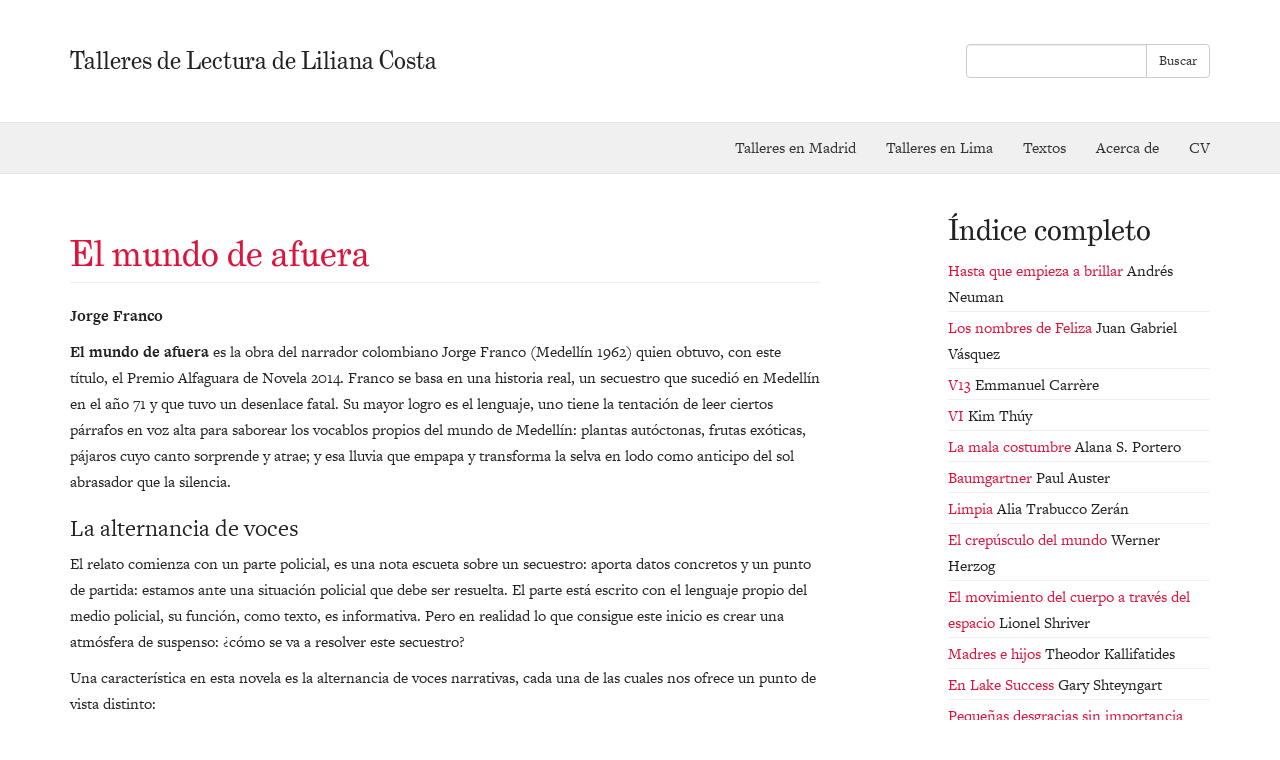

--- FILE ---
content_type: text/html; charset=UTF-8
request_url: https://lilianacosta.com/el-mundo-de-afuera/
body_size: 20684
content:
<!doctype html>
<html class="wf-loading" lang="es">
<head>
  <title>El mundo de afuera &#8211; </title>
  <meta charset="UTF-8">
  <meta http-equiv="X-UA-Compatible" content="IE=edge,chrome=1">
  <meta name="viewport" content="width=device-width, initial-scale=1.0, maximum-scale=1.0, user-scalable=no">
  <link rel="profile" href="http://gmpg.org/xfn/11">
  <link rel="pingback" href="https://lilianacosta.com/xmlrpc.php">
  <script src="https://use.typekit.net/mlr1grq.js"></script>
  <meta name='robots' content='max-image-preview:large' />
	<style>img:is([sizes="auto" i], [sizes^="auto," i]) { contain-intrinsic-size: 3000px 1500px }</style>
	<link rel='dns-prefetch' href='//maxcdn.bootstrapcdn.com' />
<link rel="alternate" type="application/rss+xml" title="Talleres de Lectura de Liliana Costa &raquo; Comentario El mundo de afuera del feed" href="https://lilianacosta.com/el-mundo-de-afuera/feed/" />
		<!-- This site uses the Google Analytics by MonsterInsights plugin v9.11.1 - Using Analytics tracking - https://www.monsterinsights.com/ -->
							<script src="//www.googletagmanager.com/gtag/js?id=G-BYP00Z26C8"  data-cfasync="false" data-wpfc-render="false" type="text/javascript" async></script>
			<script data-cfasync="false" data-wpfc-render="false" type="text/javascript">
				var mi_version = '9.11.1';
				var mi_track_user = true;
				var mi_no_track_reason = '';
								var MonsterInsightsDefaultLocations = {"page_location":"https:\/\/lilianacosta.com\/el-mundo-de-afuera\/"};
								if ( typeof MonsterInsightsPrivacyGuardFilter === 'function' ) {
					var MonsterInsightsLocations = (typeof MonsterInsightsExcludeQuery === 'object') ? MonsterInsightsPrivacyGuardFilter( MonsterInsightsExcludeQuery ) : MonsterInsightsPrivacyGuardFilter( MonsterInsightsDefaultLocations );
				} else {
					var MonsterInsightsLocations = (typeof MonsterInsightsExcludeQuery === 'object') ? MonsterInsightsExcludeQuery : MonsterInsightsDefaultLocations;
				}

								var disableStrs = [
										'ga-disable-G-BYP00Z26C8',
									];

				/* Function to detect opted out users */
				function __gtagTrackerIsOptedOut() {
					for (var index = 0; index < disableStrs.length; index++) {
						if (document.cookie.indexOf(disableStrs[index] + '=true') > -1) {
							return true;
						}
					}

					return false;
				}

				/* Disable tracking if the opt-out cookie exists. */
				if (__gtagTrackerIsOptedOut()) {
					for (var index = 0; index < disableStrs.length; index++) {
						window[disableStrs[index]] = true;
					}
				}

				/* Opt-out function */
				function __gtagTrackerOptout() {
					for (var index = 0; index < disableStrs.length; index++) {
						document.cookie = disableStrs[index] + '=true; expires=Thu, 31 Dec 2099 23:59:59 UTC; path=/';
						window[disableStrs[index]] = true;
					}
				}

				if ('undefined' === typeof gaOptout) {
					function gaOptout() {
						__gtagTrackerOptout();
					}
				}
								window.dataLayer = window.dataLayer || [];

				window.MonsterInsightsDualTracker = {
					helpers: {},
					trackers: {},
				};
				if (mi_track_user) {
					function __gtagDataLayer() {
						dataLayer.push(arguments);
					}

					function __gtagTracker(type, name, parameters) {
						if (!parameters) {
							parameters = {};
						}

						if (parameters.send_to) {
							__gtagDataLayer.apply(null, arguments);
							return;
						}

						if (type === 'event') {
														parameters.send_to = monsterinsights_frontend.v4_id;
							var hookName = name;
							if (typeof parameters['event_category'] !== 'undefined') {
								hookName = parameters['event_category'] + ':' + name;
							}

							if (typeof MonsterInsightsDualTracker.trackers[hookName] !== 'undefined') {
								MonsterInsightsDualTracker.trackers[hookName](parameters);
							} else {
								__gtagDataLayer('event', name, parameters);
							}
							
						} else {
							__gtagDataLayer.apply(null, arguments);
						}
					}

					__gtagTracker('js', new Date());
					__gtagTracker('set', {
						'developer_id.dZGIzZG': true,
											});
					if ( MonsterInsightsLocations.page_location ) {
						__gtagTracker('set', MonsterInsightsLocations);
					}
										__gtagTracker('config', 'G-BYP00Z26C8', {"forceSSL":"true"} );
										window.gtag = __gtagTracker;										(function () {
						/* https://developers.google.com/analytics/devguides/collection/analyticsjs/ */
						/* ga and __gaTracker compatibility shim. */
						var noopfn = function () {
							return null;
						};
						var newtracker = function () {
							return new Tracker();
						};
						var Tracker = function () {
							return null;
						};
						var p = Tracker.prototype;
						p.get = noopfn;
						p.set = noopfn;
						p.send = function () {
							var args = Array.prototype.slice.call(arguments);
							args.unshift('send');
							__gaTracker.apply(null, args);
						};
						var __gaTracker = function () {
							var len = arguments.length;
							if (len === 0) {
								return;
							}
							var f = arguments[len - 1];
							if (typeof f !== 'object' || f === null || typeof f.hitCallback !== 'function') {
								if ('send' === arguments[0]) {
									var hitConverted, hitObject = false, action;
									if ('event' === arguments[1]) {
										if ('undefined' !== typeof arguments[3]) {
											hitObject = {
												'eventAction': arguments[3],
												'eventCategory': arguments[2],
												'eventLabel': arguments[4],
												'value': arguments[5] ? arguments[5] : 1,
											}
										}
									}
									if ('pageview' === arguments[1]) {
										if ('undefined' !== typeof arguments[2]) {
											hitObject = {
												'eventAction': 'page_view',
												'page_path': arguments[2],
											}
										}
									}
									if (typeof arguments[2] === 'object') {
										hitObject = arguments[2];
									}
									if (typeof arguments[5] === 'object') {
										Object.assign(hitObject, arguments[5]);
									}
									if ('undefined' !== typeof arguments[1].hitType) {
										hitObject = arguments[1];
										if ('pageview' === hitObject.hitType) {
											hitObject.eventAction = 'page_view';
										}
									}
									if (hitObject) {
										action = 'timing' === arguments[1].hitType ? 'timing_complete' : hitObject.eventAction;
										hitConverted = mapArgs(hitObject);
										__gtagTracker('event', action, hitConverted);
									}
								}
								return;
							}

							function mapArgs(args) {
								var arg, hit = {};
								var gaMap = {
									'eventCategory': 'event_category',
									'eventAction': 'event_action',
									'eventLabel': 'event_label',
									'eventValue': 'event_value',
									'nonInteraction': 'non_interaction',
									'timingCategory': 'event_category',
									'timingVar': 'name',
									'timingValue': 'value',
									'timingLabel': 'event_label',
									'page': 'page_path',
									'location': 'page_location',
									'title': 'page_title',
									'referrer' : 'page_referrer',
								};
								for (arg in args) {
																		if (!(!args.hasOwnProperty(arg) || !gaMap.hasOwnProperty(arg))) {
										hit[gaMap[arg]] = args[arg];
									} else {
										hit[arg] = args[arg];
									}
								}
								return hit;
							}

							try {
								f.hitCallback();
							} catch (ex) {
							}
						};
						__gaTracker.create = newtracker;
						__gaTracker.getByName = newtracker;
						__gaTracker.getAll = function () {
							return [];
						};
						__gaTracker.remove = noopfn;
						__gaTracker.loaded = true;
						window['__gaTracker'] = __gaTracker;
					})();
									} else {
										console.log("");
					(function () {
						function __gtagTracker() {
							return null;
						}

						window['__gtagTracker'] = __gtagTracker;
						window['gtag'] = __gtagTracker;
					})();
									}
			</script>
							<!-- / Google Analytics by MonsterInsights -->
		<script type="text/javascript">
/* <![CDATA[ */
window._wpemojiSettings = {"baseUrl":"https:\/\/s.w.org\/images\/core\/emoji\/16.0.1\/72x72\/","ext":".png","svgUrl":"https:\/\/s.w.org\/images\/core\/emoji\/16.0.1\/svg\/","svgExt":".svg","source":{"concatemoji":"https:\/\/lilianacosta.com\/wp-includes\/js\/wp-emoji-release.min.js?ver=6.8.3"}};
/*! This file is auto-generated */
!function(s,n){var o,i,e;function c(e){try{var t={supportTests:e,timestamp:(new Date).valueOf()};sessionStorage.setItem(o,JSON.stringify(t))}catch(e){}}function p(e,t,n){e.clearRect(0,0,e.canvas.width,e.canvas.height),e.fillText(t,0,0);var t=new Uint32Array(e.getImageData(0,0,e.canvas.width,e.canvas.height).data),a=(e.clearRect(0,0,e.canvas.width,e.canvas.height),e.fillText(n,0,0),new Uint32Array(e.getImageData(0,0,e.canvas.width,e.canvas.height).data));return t.every(function(e,t){return e===a[t]})}function u(e,t){e.clearRect(0,0,e.canvas.width,e.canvas.height),e.fillText(t,0,0);for(var n=e.getImageData(16,16,1,1),a=0;a<n.data.length;a++)if(0!==n.data[a])return!1;return!0}function f(e,t,n,a){switch(t){case"flag":return n(e,"\ud83c\udff3\ufe0f\u200d\u26a7\ufe0f","\ud83c\udff3\ufe0f\u200b\u26a7\ufe0f")?!1:!n(e,"\ud83c\udde8\ud83c\uddf6","\ud83c\udde8\u200b\ud83c\uddf6")&&!n(e,"\ud83c\udff4\udb40\udc67\udb40\udc62\udb40\udc65\udb40\udc6e\udb40\udc67\udb40\udc7f","\ud83c\udff4\u200b\udb40\udc67\u200b\udb40\udc62\u200b\udb40\udc65\u200b\udb40\udc6e\u200b\udb40\udc67\u200b\udb40\udc7f");case"emoji":return!a(e,"\ud83e\udedf")}return!1}function g(e,t,n,a){var r="undefined"!=typeof WorkerGlobalScope&&self instanceof WorkerGlobalScope?new OffscreenCanvas(300,150):s.createElement("canvas"),o=r.getContext("2d",{willReadFrequently:!0}),i=(o.textBaseline="top",o.font="600 32px Arial",{});return e.forEach(function(e){i[e]=t(o,e,n,a)}),i}function t(e){var t=s.createElement("script");t.src=e,t.defer=!0,s.head.appendChild(t)}"undefined"!=typeof Promise&&(o="wpEmojiSettingsSupports",i=["flag","emoji"],n.supports={everything:!0,everythingExceptFlag:!0},e=new Promise(function(e){s.addEventListener("DOMContentLoaded",e,{once:!0})}),new Promise(function(t){var n=function(){try{var e=JSON.parse(sessionStorage.getItem(o));if("object"==typeof e&&"number"==typeof e.timestamp&&(new Date).valueOf()<e.timestamp+604800&&"object"==typeof e.supportTests)return e.supportTests}catch(e){}return null}();if(!n){if("undefined"!=typeof Worker&&"undefined"!=typeof OffscreenCanvas&&"undefined"!=typeof URL&&URL.createObjectURL&&"undefined"!=typeof Blob)try{var e="postMessage("+g.toString()+"("+[JSON.stringify(i),f.toString(),p.toString(),u.toString()].join(",")+"));",a=new Blob([e],{type:"text/javascript"}),r=new Worker(URL.createObjectURL(a),{name:"wpTestEmojiSupports"});return void(r.onmessage=function(e){c(n=e.data),r.terminate(),t(n)})}catch(e){}c(n=g(i,f,p,u))}t(n)}).then(function(e){for(var t in e)n.supports[t]=e[t],n.supports.everything=n.supports.everything&&n.supports[t],"flag"!==t&&(n.supports.everythingExceptFlag=n.supports.everythingExceptFlag&&n.supports[t]);n.supports.everythingExceptFlag=n.supports.everythingExceptFlag&&!n.supports.flag,n.DOMReady=!1,n.readyCallback=function(){n.DOMReady=!0}}).then(function(){return e}).then(function(){var e;n.supports.everything||(n.readyCallback(),(e=n.source||{}).concatemoji?t(e.concatemoji):e.wpemoji&&e.twemoji&&(t(e.twemoji),t(e.wpemoji)))}))}((window,document),window._wpemojiSettings);
/* ]]> */
</script>
<style id='wp-emoji-styles-inline-css' type='text/css'>

	img.wp-smiley, img.emoji {
		display: inline !important;
		border: none !important;
		box-shadow: none !important;
		height: 1em !important;
		width: 1em !important;
		margin: 0 0.07em !important;
		vertical-align: -0.1em !important;
		background: none !important;
		padding: 0 !important;
	}
</style>
<link rel='stylesheet' id='wp-block-library-css' href='https://lilianacosta.com/wp-includes/css/dist/block-library/style.min.css?ver=6.8.3' type='text/css' media='all' />
<style id='classic-theme-styles-inline-css' type='text/css'>
/*! This file is auto-generated */
.wp-block-button__link{color:#fff;background-color:#32373c;border-radius:9999px;box-shadow:none;text-decoration:none;padding:calc(.667em + 2px) calc(1.333em + 2px);font-size:1.125em}.wp-block-file__button{background:#32373c;color:#fff;text-decoration:none}
</style>
<style id='global-styles-inline-css' type='text/css'>
:root{--wp--preset--aspect-ratio--square: 1;--wp--preset--aspect-ratio--4-3: 4/3;--wp--preset--aspect-ratio--3-4: 3/4;--wp--preset--aspect-ratio--3-2: 3/2;--wp--preset--aspect-ratio--2-3: 2/3;--wp--preset--aspect-ratio--16-9: 16/9;--wp--preset--aspect-ratio--9-16: 9/16;--wp--preset--color--black: #000000;--wp--preset--color--cyan-bluish-gray: #abb8c3;--wp--preset--color--white: #ffffff;--wp--preset--color--pale-pink: #f78da7;--wp--preset--color--vivid-red: #cf2e2e;--wp--preset--color--luminous-vivid-orange: #ff6900;--wp--preset--color--luminous-vivid-amber: #fcb900;--wp--preset--color--light-green-cyan: #7bdcb5;--wp--preset--color--vivid-green-cyan: #00d084;--wp--preset--color--pale-cyan-blue: #8ed1fc;--wp--preset--color--vivid-cyan-blue: #0693e3;--wp--preset--color--vivid-purple: #9b51e0;--wp--preset--gradient--vivid-cyan-blue-to-vivid-purple: linear-gradient(135deg,rgba(6,147,227,1) 0%,rgb(155,81,224) 100%);--wp--preset--gradient--light-green-cyan-to-vivid-green-cyan: linear-gradient(135deg,rgb(122,220,180) 0%,rgb(0,208,130) 100%);--wp--preset--gradient--luminous-vivid-amber-to-luminous-vivid-orange: linear-gradient(135deg,rgba(252,185,0,1) 0%,rgba(255,105,0,1) 100%);--wp--preset--gradient--luminous-vivid-orange-to-vivid-red: linear-gradient(135deg,rgba(255,105,0,1) 0%,rgb(207,46,46) 100%);--wp--preset--gradient--very-light-gray-to-cyan-bluish-gray: linear-gradient(135deg,rgb(238,238,238) 0%,rgb(169,184,195) 100%);--wp--preset--gradient--cool-to-warm-spectrum: linear-gradient(135deg,rgb(74,234,220) 0%,rgb(151,120,209) 20%,rgb(207,42,186) 40%,rgb(238,44,130) 60%,rgb(251,105,98) 80%,rgb(254,248,76) 100%);--wp--preset--gradient--blush-light-purple: linear-gradient(135deg,rgb(255,206,236) 0%,rgb(152,150,240) 100%);--wp--preset--gradient--blush-bordeaux: linear-gradient(135deg,rgb(254,205,165) 0%,rgb(254,45,45) 50%,rgb(107,0,62) 100%);--wp--preset--gradient--luminous-dusk: linear-gradient(135deg,rgb(255,203,112) 0%,rgb(199,81,192) 50%,rgb(65,88,208) 100%);--wp--preset--gradient--pale-ocean: linear-gradient(135deg,rgb(255,245,203) 0%,rgb(182,227,212) 50%,rgb(51,167,181) 100%);--wp--preset--gradient--electric-grass: linear-gradient(135deg,rgb(202,248,128) 0%,rgb(113,206,126) 100%);--wp--preset--gradient--midnight: linear-gradient(135deg,rgb(2,3,129) 0%,rgb(40,116,252) 100%);--wp--preset--font-size--small: 13px;--wp--preset--font-size--medium: 20px;--wp--preset--font-size--large: 36px;--wp--preset--font-size--x-large: 42px;--wp--preset--spacing--20: 0.44rem;--wp--preset--spacing--30: 0.67rem;--wp--preset--spacing--40: 1rem;--wp--preset--spacing--50: 1.5rem;--wp--preset--spacing--60: 2.25rem;--wp--preset--spacing--70: 3.38rem;--wp--preset--spacing--80: 5.06rem;--wp--preset--shadow--natural: 6px 6px 9px rgba(0, 0, 0, 0.2);--wp--preset--shadow--deep: 12px 12px 50px rgba(0, 0, 0, 0.4);--wp--preset--shadow--sharp: 6px 6px 0px rgba(0, 0, 0, 0.2);--wp--preset--shadow--outlined: 6px 6px 0px -3px rgba(255, 255, 255, 1), 6px 6px rgba(0, 0, 0, 1);--wp--preset--shadow--crisp: 6px 6px 0px rgba(0, 0, 0, 1);}:where(.is-layout-flex){gap: 0.5em;}:where(.is-layout-grid){gap: 0.5em;}body .is-layout-flex{display: flex;}.is-layout-flex{flex-wrap: wrap;align-items: center;}.is-layout-flex > :is(*, div){margin: 0;}body .is-layout-grid{display: grid;}.is-layout-grid > :is(*, div){margin: 0;}:where(.wp-block-columns.is-layout-flex){gap: 2em;}:where(.wp-block-columns.is-layout-grid){gap: 2em;}:where(.wp-block-post-template.is-layout-flex){gap: 1.25em;}:where(.wp-block-post-template.is-layout-grid){gap: 1.25em;}.has-black-color{color: var(--wp--preset--color--black) !important;}.has-cyan-bluish-gray-color{color: var(--wp--preset--color--cyan-bluish-gray) !important;}.has-white-color{color: var(--wp--preset--color--white) !important;}.has-pale-pink-color{color: var(--wp--preset--color--pale-pink) !important;}.has-vivid-red-color{color: var(--wp--preset--color--vivid-red) !important;}.has-luminous-vivid-orange-color{color: var(--wp--preset--color--luminous-vivid-orange) !important;}.has-luminous-vivid-amber-color{color: var(--wp--preset--color--luminous-vivid-amber) !important;}.has-light-green-cyan-color{color: var(--wp--preset--color--light-green-cyan) !important;}.has-vivid-green-cyan-color{color: var(--wp--preset--color--vivid-green-cyan) !important;}.has-pale-cyan-blue-color{color: var(--wp--preset--color--pale-cyan-blue) !important;}.has-vivid-cyan-blue-color{color: var(--wp--preset--color--vivid-cyan-blue) !important;}.has-vivid-purple-color{color: var(--wp--preset--color--vivid-purple) !important;}.has-black-background-color{background-color: var(--wp--preset--color--black) !important;}.has-cyan-bluish-gray-background-color{background-color: var(--wp--preset--color--cyan-bluish-gray) !important;}.has-white-background-color{background-color: var(--wp--preset--color--white) !important;}.has-pale-pink-background-color{background-color: var(--wp--preset--color--pale-pink) !important;}.has-vivid-red-background-color{background-color: var(--wp--preset--color--vivid-red) !important;}.has-luminous-vivid-orange-background-color{background-color: var(--wp--preset--color--luminous-vivid-orange) !important;}.has-luminous-vivid-amber-background-color{background-color: var(--wp--preset--color--luminous-vivid-amber) !important;}.has-light-green-cyan-background-color{background-color: var(--wp--preset--color--light-green-cyan) !important;}.has-vivid-green-cyan-background-color{background-color: var(--wp--preset--color--vivid-green-cyan) !important;}.has-pale-cyan-blue-background-color{background-color: var(--wp--preset--color--pale-cyan-blue) !important;}.has-vivid-cyan-blue-background-color{background-color: var(--wp--preset--color--vivid-cyan-blue) !important;}.has-vivid-purple-background-color{background-color: var(--wp--preset--color--vivid-purple) !important;}.has-black-border-color{border-color: var(--wp--preset--color--black) !important;}.has-cyan-bluish-gray-border-color{border-color: var(--wp--preset--color--cyan-bluish-gray) !important;}.has-white-border-color{border-color: var(--wp--preset--color--white) !important;}.has-pale-pink-border-color{border-color: var(--wp--preset--color--pale-pink) !important;}.has-vivid-red-border-color{border-color: var(--wp--preset--color--vivid-red) !important;}.has-luminous-vivid-orange-border-color{border-color: var(--wp--preset--color--luminous-vivid-orange) !important;}.has-luminous-vivid-amber-border-color{border-color: var(--wp--preset--color--luminous-vivid-amber) !important;}.has-light-green-cyan-border-color{border-color: var(--wp--preset--color--light-green-cyan) !important;}.has-vivid-green-cyan-border-color{border-color: var(--wp--preset--color--vivid-green-cyan) !important;}.has-pale-cyan-blue-border-color{border-color: var(--wp--preset--color--pale-cyan-blue) !important;}.has-vivid-cyan-blue-border-color{border-color: var(--wp--preset--color--vivid-cyan-blue) !important;}.has-vivid-purple-border-color{border-color: var(--wp--preset--color--vivid-purple) !important;}.has-vivid-cyan-blue-to-vivid-purple-gradient-background{background: var(--wp--preset--gradient--vivid-cyan-blue-to-vivid-purple) !important;}.has-light-green-cyan-to-vivid-green-cyan-gradient-background{background: var(--wp--preset--gradient--light-green-cyan-to-vivid-green-cyan) !important;}.has-luminous-vivid-amber-to-luminous-vivid-orange-gradient-background{background: var(--wp--preset--gradient--luminous-vivid-amber-to-luminous-vivid-orange) !important;}.has-luminous-vivid-orange-to-vivid-red-gradient-background{background: var(--wp--preset--gradient--luminous-vivid-orange-to-vivid-red) !important;}.has-very-light-gray-to-cyan-bluish-gray-gradient-background{background: var(--wp--preset--gradient--very-light-gray-to-cyan-bluish-gray) !important;}.has-cool-to-warm-spectrum-gradient-background{background: var(--wp--preset--gradient--cool-to-warm-spectrum) !important;}.has-blush-light-purple-gradient-background{background: var(--wp--preset--gradient--blush-light-purple) !important;}.has-blush-bordeaux-gradient-background{background: var(--wp--preset--gradient--blush-bordeaux) !important;}.has-luminous-dusk-gradient-background{background: var(--wp--preset--gradient--luminous-dusk) !important;}.has-pale-ocean-gradient-background{background: var(--wp--preset--gradient--pale-ocean) !important;}.has-electric-grass-gradient-background{background: var(--wp--preset--gradient--electric-grass) !important;}.has-midnight-gradient-background{background: var(--wp--preset--gradient--midnight) !important;}.has-small-font-size{font-size: var(--wp--preset--font-size--small) !important;}.has-medium-font-size{font-size: var(--wp--preset--font-size--medium) !important;}.has-large-font-size{font-size: var(--wp--preset--font-size--large) !important;}.has-x-large-font-size{font-size: var(--wp--preset--font-size--x-large) !important;}
:where(.wp-block-post-template.is-layout-flex){gap: 1.25em;}:where(.wp-block-post-template.is-layout-grid){gap: 1.25em;}
:where(.wp-block-columns.is-layout-flex){gap: 2em;}:where(.wp-block-columns.is-layout-grid){gap: 2em;}
:root :where(.wp-block-pullquote){font-size: 1.5em;line-height: 1.6;}
</style>
<link rel='stylesheet' id='wp-components-css' href='https://lilianacosta.com/wp-includes/css/dist/components/style.min.css?ver=6.8.3' type='text/css' media='all' />
<link rel='stylesheet' id='godaddy-styles-css' href='https://lilianacosta.com/wp-content/mu-plugins/vendor/wpex/godaddy-launch/includes/Dependencies/GoDaddy/Styles/build/latest.css?ver=2.0.2' type='text/css' media='all' />
<link rel='stylesheet' id='bootstrap-css' href='//maxcdn.bootstrapcdn.com/bootstrap/3.3.6/css/bootstrap.min.css?ver=6.8.3' type='text/css' media='all' />
<link rel='stylesheet' id='theme-css' href='https://lilianacosta.com/wp-content/themes/lili-3/style.css?ver=6.8.3' type='text/css' media='all' />
<script type="text/javascript" src="https://lilianacosta.com/wp-content/plugins/google-analytics-for-wordpress/assets/js/frontend-gtag.min.js?ver=9.11.1" id="monsterinsights-frontend-script-js" async="async" data-wp-strategy="async"></script>
<script data-cfasync="false" data-wpfc-render="false" type="text/javascript" id='monsterinsights-frontend-script-js-extra'>/* <![CDATA[ */
var monsterinsights_frontend = {"js_events_tracking":"true","download_extensions":"doc,pdf,ppt,zip,xls,docx,pptx,xlsx","inbound_paths":"[]","home_url":"https:\/\/lilianacosta.com","hash_tracking":"false","v4_id":"G-BYP00Z26C8"};/* ]]> */
</script>
<script type="text/javascript" src="https://lilianacosta.com/wp-includes/js/jquery/jquery.min.js?ver=3.7.1" id="jquery-core-js"></script>
<script type="text/javascript" src="https://lilianacosta.com/wp-includes/js/jquery/jquery-migrate.min.js?ver=3.4.1" id="jquery-migrate-js"></script>
<link rel="https://api.w.org/" href="https://lilianacosta.com/wp-json/" /><link rel="alternate" title="JSON" type="application/json" href="https://lilianacosta.com/wp-json/wp/v2/posts/934" /><link rel="EditURI" type="application/rsd+xml" title="RSD" href="https://lilianacosta.com/xmlrpc.php?rsd" />
<meta name="generator" content="WordPress 6.8.3" />
<link rel="canonical" href="https://lilianacosta.com/el-mundo-de-afuera/" />
<link rel='shortlink' href='https://lilianacosta.com/?p=934' />
<link rel="alternate" title="oEmbed (JSON)" type="application/json+oembed" href="https://lilianacosta.com/wp-json/oembed/1.0/embed?url=https%3A%2F%2Flilianacosta.com%2Fel-mundo-de-afuera%2F" />
<link rel="alternate" title="oEmbed (XML)" type="text/xml+oembed" href="https://lilianacosta.com/wp-json/oembed/1.0/embed?url=https%3A%2F%2Flilianacosta.com%2Fel-mundo-de-afuera%2F&#038;format=xml" />
<style type="text/css">.recentcomments a{display:inline !important;padding:0 !important;margin:0 !important;}</style><link rel="icon" href="https://lilianacosta.com/wp-content/uploads/2016/03/lili-costa.png" sizes="32x32" />
<link rel="icon" href="https://lilianacosta.com/wp-content/uploads/2016/03/lili-costa.png" sizes="192x192" />
<link rel="apple-touch-icon" href="https://lilianacosta.com/wp-content/uploads/2016/03/lili-costa.png" />
<meta name="msapplication-TileImage" content="https://lilianacosta.com/wp-content/uploads/2016/03/lili-costa.png" />
</head>
<body class="wp-singular post-template-default single single-post postid-934 single-format-standard wp-theme-lili-3">

<nav id="main-navbar" class="navbar navbar-default navbar-fixed-top">
  <div class="container">
    <div class="navbar-header">
            <button type="button" class="navbar-toggle collapsed"
        data-toggle="collapse" data-target="#navbar-collapse">
        <span class="sr-only">Toggle sarch</span>
        <span class="glyphicon glyphicon-search"></span>
      </button>
            <a id="sitename" class="navbar-brand" href="https://lilianacosta.com/">
        Talleres de Lectura de Liliana Costa      </a>
    </div>
    <div class="collapse navbar-collapse" id="navbar-collapse">
      <form class="search-form navbar-form navbar-right" role="search" method="get" action="https://lilianacosta.com/">
  <div class="form-group">
    <div class="input-group">
      <input
        type="search"
        class="form-control"
        value=""
        name="s"
      >
      <span class="input-group-btn">
        <button type="submit" class="btn btn-default">Buscar</button>
      </span>
    </div>
  </div>
</form>
    </div>
  </div>
</nav>

<nav id="subnav" class="navbar navbar-fixed-top navbar-default">
  <div class="container">
    <div class="" id="navbar-collapse-2">
      <ul id="menu-menu-1" class="nav navbar-nav navbar-right"><li id="menu-item-1087" class="menu-item menu-item-type-post_type menu-item-object-page menu-item-1087"><a href="https://lilianacosta.com/talleres-de-lectura-en-madrid/"><span class="hidden-xs">Talleres en </span>Madrid</a></li>
<li id="menu-item-1089" class="menu-item menu-item-type-post_type menu-item-object-page menu-item-1089"><a href="https://lilianacosta.com/talleres-de-lectura-en-lima/"><span class="hidden-xs">Talleres en </span>Lima</a></li>
<li id="menu-item-1120" class="menu-item menu-item-type-custom menu-item-object-custom menu-item-1120"><a href="/#content">Textos</a></li>
<li id="menu-item-1086" class="menu-item menu-item-type-post_type menu-item-object-page menu-item-1086"><a href="https://lilianacosta.com/acerca-de-los-talleres-de-lectura-de-liliana-costa/">Acerca de</a></li>
<li id="menu-item-1090" class="menu-item menu-item-type-post_type menu-item-object-page menu-item-1090"><a href="https://lilianacosta.com/curriculum/">CV</a></li>
</ul>    </div>
  </div>
</nav>


<div id="main" class="container">
<section id="content" class="col-md-8">






    <article id="post-934" class="post-934 post type-post status-publish format-standard has-post-thumbnail hentry category-analisis-literarios tag-el-mundo-de-afuera tag-jorge-franco">
      <header class="entry-header">
    <h1 class="entry-title page-header">
      <a href="https://lilianacosta.com/el-mundo-de-afuera/" title="" rel="bookmark">
      El mundo de afuera    </a>
    </h1>
        <p><strong>Jorge Franco</strong></p>
  </header>
        <div class="post-body">
    <p><strong>El mundo de afuera</strong> es la obra del narrador colombiano Jorge Franco (Medellín 1962) quien obtuvo, con este título, el Premio Alfaguara de Novela 2014. Franco se basa en una historia real, un secuestro que sucedió en Medellín en el año 71 y que tuvo un desenlace fatal. Su mayor logro es el lenguaje, uno tiene la tentación de leer ciertos párrafos en voz alta para saborear los vocablos propios del mundo de Medellín: plantas autóctonas, frutas exóticas, pájaros cuyo canto sorprende y atrae; y esa lluvia que empapa y transforma la selva en lodo como anticipo del sol abrasador que la silencia.</p>
<h3>La alternancia de voces</h3>
<p>El relato comienza con un parte policial, es una nota escueta sobre un secuestro: aporta datos concretos y un punto de partida: estamos ante una situación policial que debe ser resuelta. El parte está escrito con el lenguaje propio del medio policial, su función, como texto, es informativa. Pero en realidad lo que consigue este inicio es crear una atmósfera de suspenso: ¿cómo se va a resolver este secuestro?</p>
<p>Una característica en esta novela es la alternancia de voces narrativas, cada una de las cuales nos ofrece un punto de vista distinto:</p>
<ol>
<li>Introduce la historia un narrador en primera persona, es la voz de un chico que es vecino del castillo y que comparte el mundo social de sus habitantes; su lenguaje es armonioso y contenido, propio de un niño sensible. Este muchacho es un voyeur que espía desde fuera, atraído por la princesa inasible. Su postura es de admiración – por la belleza y el atractivo de Isolda- pero no se siente ajeno a la riqueza que la rodea, incluso reconoce la importancia del dueño del castillo en el mundo social de Medellín: hay ricos, pero siempre hay uno que es el más rico:<br />
<blockquote><p>“En el vecindario del castillo hay dos colegios para señoritas, una iglesia, un convento donde las monjas venden recortes de hostias y nuestras casas: amplias y modernas, entre solares y cañadas. A los árboles llegan tucanes de montaña, barranqueros, azulejos, turpiales, tórtolas y colibríes, a los que la princesa también llama picaflores. En las noches nos dormimos con el ruido de las ranas y las chicharras, y en las mañanas nos despierta el jolgorio de los pájaros. Estos sonidos que oímos son los mismos que arrullan y levantan a la princesa.” (pág. 12).</p></blockquote>
</li>
<li>Tenemos otro narrador en primera persona que es la voz del Mono, el secuestrador. En realidad esta primera persona aparece en los diálogos que introduce el narrador omnisciente. El Mono también observaba a la niña desde fuera, trepado en un árbol, pero su actitud es la de alguien que se sabe inferior en la escala social; el lenguaje, en este caso, es más sencillo. Para él la princesa era una fantasía inalcanzable, un sueño que luego se convierte en una maldita obsesión:<br />
<blockquote><p>“Lo peor eran los aguaceros y el viento -continuó el Mono, enranuado, con las manos en los bolsillos y todavía de pie-. Pero valía la pena la espera. Cuando su hija salía era como si&#8230; -el Mono notó que con Diego apretó los ojos y se quedó callado hasta que vio que volvió a aflojarlos-. El jardín resplandecía -siguió el Mono-, soplaba una brisa tibia y cuando se reía era como si, como si&#8230; -la emoción lo dejó sin palabras hasta que dijo:-: Incluso paraba de llover cuando ella salía y ya no me importaba que las ramas fueran duras, lo único que de verdad me preocupaba era que alguno de ustedes me fuera a descubrir -el Mono acercó un butaco de madera y medio chueco-. Con su permiso, me siento.” (pág. 18).</p></blockquote>
<p>El chico vecino menciona un silbido que detectaba entre los árboles: ese silbido es el del Mono quien se queda más tiempo que el otro espiando, quizá porque es mayor y por lo tanto más libre, o porque tenía menos vigilancia en su casa. Este dato, que aparece otras veces, es interesante, porque sitúa a los dos espías, cada uno en su puesto:</p>
<blockquote><p>“Y está ese silbido lento que suena por la noche, entre los árboles. Yo siempre me devuelvo apenas comienza a oscurecerse.” (pág. 56).</p></blockquote>
<p>El mismo chico señala, más adelante, la presencia del Mono cuando traen a Isolda muerta:</p>
<blockquote><p>“Detrás de mí, en algún lado, alguien se suelta a llorar. Miro y no veo a nadie. Tal vez no quiere que lo vean, y llora escondido entre los árboles.<br />
Ya no llora, pero me parece que reza.” (pág. 256).</p></blockquote>
</li>
<li>Y por último tenemos al narrador omnisciente que organiza la historia utilizando la tercera persona del singular. Su punto de vista está fuera también, ubicado encima de todos como un ojo que lo ve todo; gracias a esta ubicación privilegiada se redondea la narración, se llenan los huecos. Sobre él recae el peso narrativo porque amplía el punto de vista.</li>
</ol>
<h3>Dentro/fuera. Los contrastes</h3>
<p>El escritor colombiano dibuja un mundo cuya esencia son los contrastes. Este elemento disonante es característico de América Latina, en donde realidades opuestas conviven cara a cara; la mayoría de las veces enfrentadas por falta de armonía. Si prestamos atención al comienzo de la novela, el primer párrafo y el segundo se oponen como el día y la noche, son las dos caras de Medellín que conviven una al lado de la otra, de manera complementaria.</p>
<blockquote><p>“Apenas se oye el viento que opaca desde lo alto, como un manto protector, el rumor encajado de las textileras, de la siderúrgica, de buses, carros, y hasta del tren que cruza Medellín en sus últimos viajes. La loma del castillo es empinada y se aleja con arrogancia del bullicio diario. Solo tiene dos carriles pavimentados, un poco más anchos que los neumáticos de los carros. Se llama loma de los Balsos porque alguna vez estuvo sembrada de balsos desde abajo hasta la cima. Los aviones sacuden la tranquilidad de la montaña cuando vuelan pegados a la cordillera. Si alguien va en el lado derecho del avión, puede ver desde el aire el castillo y sus jardines. Y si tiene suerte, puede ver a la princesa saludando con la mano a los que vuelan sobre ella.<br />
Abajo, al fondo, el valle se parte en dos por un río que suelta olores y sobre el que revolotean los gallinazos atentos a lo que salga de las alcantarillas. La corriente lenta arrastra basura, excrementos y espumas, y a lado y lado vivimos un poco más de setecientas mil personas en barrios simples y tranquilos. También hay fábricas que ensucian el aire con humo.” (pág. 11).</p></blockquote>
<p>Daremos algunos ejemplos, muy distintos entre sí, para evidenciar la presencia de los contrastes como un leitmotiv:</p>
<ol>
<li>El castillo y lo que supone (clases de música, bordado, geografía, horarios) es el opuesto de la selva en donde se refugia la niña, un mundo de fantasía y libertad.</li>
<li>La vida de Dita en Colombia y la vida que Dita dejó en Herscheid son dos realidades que no coinciden ni en el tiempo real, pero sí en su corazón: “Mira el reloj en su muñeca. Lo mira con tanta frecuencia que da la impresión de estar siempre a punto de salir para algún lado. Dice que es para saber qué horas son en Herscheid, porque ella vive seis o siete horas más temprano.” (pág. 13).</li>
<li>La actitud opuesta del Mono y don Diego expresada en sus miradas: “Don Diego apenas parpadeó&#8230; /el Mono miró su taza con fastidio” (pág. 16). “Don Diego seguía con los ojos cerrados&#8230;/ El Mono&#8230; le echaba miradas a don Diego” (pág. 17). Son detalles sutiles pero van perfilando la situación, se establecen los vínculos de dos seres enfrentados.</li>
<li>”Dita se cepilla el pelo antes de irse a la cama, tal como le enseñó su madre, como a las dos les enseñó la abuela. Lo cepilla antes de acostarse y en la mañana se lo recoge atrás con una moña que le da un aire de alcurnia.” (pág. 24). Mientras a su hija las despeinan en el bosque y luego la peinan de una manera ridícula, rompiendo con la tradición familiar.</li>
<li>Los cambios bruscos no sólo de narrador, como ya hemos señalado, sino también de tiempo: “Caranga hablaba de la guitarra de Jimi Hendrix y cantaba Purple haze all in my brain, y seguía cantando sin saber inglés./ ¿Qué significa Purple haze, Caranga? -le preguntó el Cejón.” (pág 26). Aquí la narración salta del tiempo real, que es el tiempo del secuestro, al tiempo anterior cuando los secuestradores eran jóvenes, se nota el contraste entre dos momentos vitales de uno de los protagonistas.</li>
<li>Los gustos literarios del verdugo y su víctima se sitúan en los polos opuestos: la poesía popular de Julio Flórez que arrebata al Mono, y los gustos exquisitos de don Diego y su hija: Verlaine, Hugo, Darío: dos mundos, dos sensibilidades.</li>
<li>Cuando Twiggy da la vuelta a la cabaña esperando que su moto arranque, ve dos imágenes distintas de dos hombres sobre una cama: “el Mono se masturbaba&#8230;/ Arrodillado sobre el colchón roto, don Diego rezaba con las manos cruzadas en el pecho.” (págs. 86-7). La oposición en este ejemplo es muy clara respecto a la manera de enfrentar los momentos que ambos viven: la falta de virilidad atormenta al Mono, y la falta de libertad angustia a don Diego.</li>
<li>En el capítulo 14 tenemos la escena del Mono y sus amigos delincuentes que se enfrentan a los chicos ricos que alardean de tener un buen coche. Ellos tienen lo que el Mono quisiera tener, un juguete magnífico; y el Mono ejerce la violencia que los otros no soportan porque huyen acobardados.</li>
<li>En lo auditivo también tenemos un juego de contrastes interesante: “Hola, hola, dice de nuevo, y el monte se llena de ruidos”. Hay una pausa y lo que sigue es: “-Shhhh -dijo el Mono y señaló el techo con un dedo. Don Diego, sin entender, lo siguió con la mirada-. ¿Qué suena? -preguntó el Mono.” (pág- 95). Detectamos un guiño, en esta secuencia de dos situaciones alejadas en el tiempo y en el espacio pero que podrían responder al mismo estímulo auditivo.</li>
<li>Luego de la visión de la mujer ensangrentada en la calle, Isolda termina en una clínica. Su madre “enreda la mano en el pelo de su hija y vuelve a tararearle la canción de cuna.” (pág. 120). La siguiente escena recoge la visita de Twiggy a la peluquería: “Solo se decoloraba el pelo, lo hacía desbastar un poco atrás y, todavía mojado, se lo peinaba hacia un lado&#8230;” (pág. 121). La imagen del cariño y la protección que se sintetizan en un gesto maternal (Dita despeinando su hija), se opone a la imagen de Twiggy quien se peina sola (a pesar de estar en una peluquería) buscando una imagen transgresora y rebelde que la defina.</li>
<li>En el bar, el Mono espera a Twiggy, bebiendo. Sin embargo, en el párrafo siguiente, el narrador dice: “En el castillo, Twiggy habría dado la vida por un trago.” (pág. 129).</li>
<li>En el lugar del secuestro, don Diego no tiene suficiente luz: “El Mono regresó a la silla. Alumbró la pared y la luz de la linterna titiló y se puso más débil.” Hay una pausa y el párrafo siguiente es en el castillo “Dita bajó a encender las luces. Prendió las del vestíbulo principal y las del jardín de atrás. El salón colonial ya estaba iluminado porque ahí se mantenía el detective del DAS, junto al teléfono. Fue al salón de música y prendió la lámpara del techo.” (pág. 212). Se oponen dos espacios físicos, en uno reina la oscuridad, en el otro hay derroche de luces.</li>
<li>Mientras Dita da cuerda a su reloj Meissen: “insertó la llave en el agujero para darle cuerda. La giró varias veces, delicadamente, mientras miraba las agujas del reloj a punto de dar las siete.” (pág 215). En el siguiente capítulo, el muchacho del cual se enamora el Mono, se encapricha por un reloj de cuarzo que lo impresiona porque “No es necesario darle cuerda.” (pág. 217). Aquí tenemos dos generaciones, dos culturas, dos sensibilidades distintas que valoran cosas opuestas.</li>
</ol>
<p>Podríamos seguir señalando ejemplos de estas oposiciones que abundan en <strong>El mundo de afuera</strong>, pero creo que con las ya reunidas, queda expuesta la intención del autor: marcar los contrastes que conviven en el mundo elegido. Sin embargo, creo necesario señalar que la oposición mayor en esta novela es la de adentro/ afuera. Por eso es significativo el título: por un lado: el castillo/ el bosque, y por el otro: la casa en Santa Elena donde el Mono tiene al secuestrado/ las calles por donde pasea con el muchacho. Cuando Isolda sale de casa (adentro) y presencia la escena sangrienta (afuera) la transportan a la clínica que es un espacio de protección, un espacio de adentro. Isolda se enferma y muere cuando está fuera de casa, en el extranjero; don Diego es secuestrado en la calle (afuera) y lo encierran dentro, como él tenía “prisionera” a Isolda para protegerla del mundo de afuera, que es donde finalmente mueren ella y su padre. Dita sobrevive a los dos, pero busca refugio en el bosque, como hacía su hija, en un intento por recuperarla en el mundo de afuera. “Dentro” es sinónimo de asfixia, “afuera” sugiere libertad y la libertad supone peligro y muerte.</p>
<h3>Elementos formales</h3>
<p>En <strong>El mundo de afuera</strong> destacaría dos:</p>
<p>Los diálogos porque fluyen con naturalidad y trasmiten frescura, hacen que los personajes sean creíbles y sin grandes pretensiones. Yo diría, que en esta novela los diálogos son el eje, Franco construye su historia apoyado en las conversaciones entre los personajes y cuida muy bien el lenguaje que conviene a cada uno de ellos.<br />
Sorprende que, a veces, aparecen señalados con guión de diálogo. Otras, los intercala en los párrafos de la narración y los integra en la prosa sin un guión que los anuncie.</p>
<p>El humor es un elemento dosificado que contribuye a relajar la tensión, casi siempre presente en los diálogos. Curiosamente, este humor no es exclusivo de un personaje, es un elemento compartido, como si fuera parte de una cultura local que maneja la ironía con gusto:</p>
<p>El Mono dialogando con don Diego:</p>
<blockquote><p>“- El negocio soy yo.<br />
-Sí, pero no el negociador.” (pág 30).</p></blockquote>
<p>Twiggy:</p>
<blockquote><p>“Este sí hace menos ruido que yo, pensó Twiggy, y dio la vuelta para seguirlo.<br />
-Está ni mandado hacer para ladrón, Mono. No se siente.” (pág. 128).</p></blockquote>
<p>Arcuri, el arquitecto, en las conversaciones previas al diseño del castillo:</p>
<blockquote><p>-Pues aquí ya tenemos algo -dijo-. ¿Lo quiere con río, o sin río?” (pág. 134).</p></blockquote>
<p>Rudesindo:</p>
<blockquote><p>“¿Ya oliste al belga, preguntó Rudesindo. El otro negó. Se está pudriendo, dijo Rudesindo, y el pariente se cubrió la boca para reír.” (pag. 246).</p></blockquote>
<h3>Ritmo</h3>
<p>Hasta la página 204, habiendo transcurrido dos terceras partes de la novela, no pasa gran cosa. Es verdad que ha habido un secuestro, pero luego del secuestro el ritmo de los hechos está controlado, las situaciones se desarrollan sin sobresaltos, se espera y se espera&#8230; y se espera. Finalmente, desde la toma de las fotos -cuando el Mono se da cuenta de que su negociación no prospera, que el Cejón se ha convertido en un peligro, y que como consecuencia de estos contratiempos el beneficio del secuestro puede frustrarse- irrumpe la violencia: el cabecilla maltrata a don Diego, lo patea, lo humilla, don Diego llora, situaciones ambas que no se habían presentado hasta ahora, al contrario: el Mono lo trataba con guante de seda. El líder del secuestro pierde la compostura:</p>
<blockquote><p>“El Mono se agarró la cabeza y se revolcó el pelo. Levantó el brazo en el que tenía la piedra y se la arrojó a don Diego, pero falló y la piedra rebotó en el pasto. Iracundo, soltó un bramido, corrió hasta don Diego y le mandó una patada en las costillas. Don Diego quedó sin aire, doblado y con la boca abierta. El Mono abrió los brazos y le gritó al viento, vida hijueputa la mía.” (pág. 205).</p></blockquote>
<p>A partir de este párrafo, se produce un quiebre en el ritmo, la historia adquiere un desarrollo trepidante, se precipitan situaciones dramáticas sin tregua: Isolda se pone su faldita roja rompiendo con el modelo de niña exigido por sus padres, Hedda pierde las formas y aparece desgreñada, la niña hace un show provocador en frente de los vecinos contorneándose, Caranga muere tiroteado, el Mono introduce el trago en la cabaña y bebe sin control, don Diego toma la decisión de mandar a Isolda al extranjero, Hedda y Guzmán son sorprendidos in fraganti y ambos son expulsados, Isolda aparece sucia y con el pelo cortado con violencia, don Diego libera al Cejón, las fotos que llevaron a revelar caen en manos de la policía, el muchacho descubre que el Mono guarda dinero en su casa y despierta su codicia, la policía reconoce a Twiggy como la mujer que se presentó ante Dita, allanan la casa de el Mono, la falda queda decomisada, Twiggy se enrolla con el muchacho (quien, teóricamente era su rival), Lida los pilla en la cama de su hijo, aparece el Cejón y lo entrevista la policía, detienen a Twiggy, y finalmente el Mono termina con la vida de don Diego. En estas 100 páginas la novela se convierte en un thriller. Y el fin de la novela sugiere otro posible thriller: Dita se interna en el bosque y se oye un silbido: ¿recomenzará otra historia similar ya que el Mono estaría de regreso en su posición de voyeur, al lado del chico vecino que es quien narra este momento? Porque el escenario es el mismo, surge una pregunta: ¿se obsesionarán con Dita esta vez?</p>
<h3>La fantasía</h3>
<p>Las incursiones en la selva y la amistad de Isolda con los almirajes es lo que menos me gusta. Lo veo como un añadido que no aporta la magia que pretende aportar, resulta poco creíble y un tanto acaramelado el recurso: pobre niña prisionera por el amor de sus padres que necesita de animales míticos para ser feliz&#8230; No sé, no era necesario ese giro a lo fantástico, ¿un eco forzado de Alicia en el País de las Maravillas? Tengo la sensación de que no se integra, el salto es muy obvio y no termina de convencer. ¿Quien la peinaba de manera rara, y quién la despeinó y cortó el pelo antes de partir? ¿Era ella misma quien lo hacía en arranques de locura (los mismos que tendría su madre después), y que fueron la causa de su muerte? Si fuera así, me parece interesante, pero la historia de los conejitos no encaja, más aun cuando se aportan testimonios de la existencia de estos animales, un elemento fantástico que confunde. ¿Los pelos rubios que Dita persigue en el bosque no es un exceso?</p>
<p>Los personajes, sin embargo, están muy bien sugeridos. Dita es una mujer que atrae desde el primer momento (las dos escenas de amor son fantásticas, la del guante y la del barco) con sus aires liberales de persona auténtica que sabe lo que quiere; y al mismo tiempo se comprende su evolución en Colombia, al lado de un hombre conservador y mayor que ella que impone en la casa una manera de vivir retrógrada y un cuidado obsesivo por la seguridad de la niña. La madre pierde su brío, la vida le resta energía.</p>
<p>Don Diego es un hombre honesto y valiente. A pesar de que no hay desarrollo de los personajes, intuimos cierta sensibilidad en don Diego, incluso el deseo de que lo maten ya que el dolor por la muerte de su hija lo ha derrotado. Todo eso está ahí, entre líneas, aunque no se exponga ni se elabore. Esas pinceladas le dan a la novela un contenido importante, un barniz de humanidad.</p>
<p>Twiggy, el Mono, el Cejón, Caranga, el muchacho, etc. son seres de carne y hueso. Delincuentes, marginales, incultos, pero con un fondo humano que se adivina. Como se adivinan sus miedos.</p>
<p><em>Los textos han sido tomados de la edición de Alfaguara, 2014.</em></p>
  </div>
      <footer>

    <div class="post-author-and-date">
    <span class="glyphicon glyphicon-calendar" aria-hidden="true"></span>
    Publicado
    <span class="post-date">el octubre 16, 2014</span>
  </div>
  
  
</footer>
    </article>

    
</section><!-- #content -->

<div id="sidebar" class="col-md-3 col-md-offset-1">
  <ul>
    <li id="custom-posts-list" class="widget">
      <h2 class="widgettitle">Índice completo</h2>
      <ul>
                <li>
          <a title="Hasta que empieza a brillar" href="https://lilianacosta.com/hasta-que-empieza-a-brillar/">
            Hasta que empieza a brillar          </a> Andrés Neuman        </li>
                <li>
          <a title="Los nombres de Feliza" href="https://lilianacosta.com/los-nombres-de-feliza/">
            Los nombres de Feliza          </a> Juan Gabriel Vásquez        </li>
                <li>
          <a title="V13" href="https://lilianacosta.com/v13/">
            V13          </a> Emmanuel Carrère        </li>
                <li>
          <a title="VI" href="https://lilianacosta.com/vi/">
            VI          </a> Kim Thúy        </li>
                <li>
          <a title="La mala costumbre" href="https://lilianacosta.com/la-mala-costumbre/">
            La mala costumbre          </a> Alana S. Portero        </li>
                <li>
          <a title="Baumgartner" href="https://lilianacosta.com/baumgartner/">
            Baumgartner          </a> Paul Auster        </li>
                <li>
          <a title="Limpia" href="https://lilianacosta.com/limpia/">
            Limpia          </a> Alia Trabucco Zerán        </li>
                <li>
          <a title="El crepúsculo del mundo" href="https://lilianacosta.com/el-crepusculo-del-mundo/">
            El crepúsculo del mundo          </a> Werner Herzog        </li>
                <li>
          <a title="El movimiento del cuerpo a través del espacio" href="https://lilianacosta.com/el-movimiento-del-cuerpo-a-traves-del-espacio/">
            El movimiento del cuerpo a través del espacio          </a> Lionel Shriver        </li>
                <li>
          <a title="Madres e hijos" href="https://lilianacosta.com/madres-e-hijos/">
            Madres e hijos          </a> Theodor Kallifatides        </li>
                <li>
          <a title="En Lake Success" href="https://lilianacosta.com/en-lake-success/">
            En Lake Success          </a> Gary Shteyngart        </li>
                <li>
          <a title="Pequeñas desgracias sin importancia" href="https://lilianacosta.com/pequenas-desgracias-sin-importancia/">
            Pequeñas desgracias sin importancia          </a> Miriam Toews        </li>
                <li>
          <a title="Los armarios vacíos" href="https://lilianacosta.com/los-armarios-vacios/">
            Los armarios vacíos          </a> Annie Ernaux        </li>
                <li>
          <a title="Normas de cortesía" href="https://lilianacosta.com/normas-de-cortesia/">
            Normas de cortesía          </a> Amor Towles        </li>
                <li>
          <a title="La mujer de papel" href="https://lilianacosta.com/la-mujer-de-papel/">
            La mujer de papel          </a> Rabih Alameddine        </li>
                <li>
          <a title="Abril quebrado" href="https://lilianacosta.com/abril-quebrado/">
            Abril quebrado          </a> Ismael Kadaré        </li>
                <li>
          <a title="Los pazos de Ulloa" href="https://lilianacosta.com/los-pazos-de-ulloa/">
            Los pazos de Ulloa          </a> Emilia Pardo Bazán        </li>
                <li>
          <a title="Esta herida llena de peces" href="https://lilianacosta.com/esta-herida-llena-de-peces/">
            Esta herida llena de peces          </a> Lorena Salazar Masso        </li>
                <li>
          <a title="Tomás Nevinson" href="https://lilianacosta.com/tomas-nevinson/">
            Tomás Nevinson          </a> Javier Marías        </li>
                <li>
          <a title="La vida juega conmigo" href="https://lilianacosta.com/la-vida-juega-conmigo/">
            La vida juega conmigo          </a> David Grossman        </li>
                <li>
          <a title="La verdadera historia de la banda de Kelly" href="https://lilianacosta.com/la-verdadera-historia-de-la-banda-de-kelly/">
            La verdadera historia de la banda de Kelly          </a> Peter Carey        </li>
                <li>
          <a title="Temporada de Huracanes" href="https://lilianacosta.com/temporada-de-huracanes/">
            Temporada de Huracanes          </a> Fernanda Melchor        </li>
                <li>
          <a title="Todo cuanto amé" href="https://lilianacosta.com/todo-cuanto-ame/">
            Todo cuanto amé          </a> Siri Hustvedt        </li>
                <li>
          <a title="El infinito en un junco" href="https://lilianacosta.com/el-infinito-en-un-junco/">
            El infinito en un junco          </a> Irene Vallejo        </li>
                <li>
          <a title="Prosas apátridas" href="https://lilianacosta.com/prosas-apatridas/">
            Prosas apátridas          </a> Julio Ramón Ribeyro        </li>
                <li>
          <a title="El Colgajo" href="https://lilianacosta.com/el-colgajo/">
            El Colgajo          </a> Philippe Lançon        </li>
                <li>
          <a title="Después del invierno" href="https://lilianacosta.com/despues-del-invierno/">
            Después del invierno          </a> Guadalupe Nettel        </li>
                <li>
          <a title="Entre el mundo y yo" href="https://lilianacosta.com/entre-el-mundo-y-yo/">
            Entre el mundo y yo          </a> Ta-Nehisi Coates        </li>
                <li>
          <a title="Las hijas de otros hombres" href="https://lilianacosta.com/las-hijas-de-otros-hombres/">
            Las hijas de otros hombres          </a> Richard Stein        </li>
                <li>
          <a title="Todos se van" href="https://lilianacosta.com/todos-se-van/">
            Todos se van          </a> Wendy Guerra        </li>
                <li>
          <a title="Amor" href="https://lilianacosta.com/amor-2/">
            Amor          </a> Toni Morrison        </li>
                <li>
          <a title="A Contraluz" href="https://lilianacosta.com/a-contraluz/">
            A Contraluz          </a> Rachel Cusk        </li>
                <li>
          <a title="Retrato del artista adolescente" href="https://lilianacosta.com/retrato-del-artista-adolescente/">
            Retrato del artista adolescente          </a> James Joyce        </li>
                <li>
          <a title="El Nervio Óptico" href="https://lilianacosta.com/el-nervio-optico/">
            El Nervio Óptico          </a> María Gainza        </li>
                <li>
          <a title="Stoner" href="https://lilianacosta.com/stoner/">
            Stoner          </a> John Williams        </li>
                <li>
          <a title="Campos de Níjar" href="https://lilianacosta.com/campos-de-nijar/">
            Campos de Níjar          </a> Juan Goytisolo        </li>
                <li>
          <a title="Años de sequía" href="https://lilianacosta.com/anos-de-sequia/">
            Años de sequía          </a> Jane Harper        </li>
                <li>
          <a title="Manual para mujeres de la limpieza" href="https://lilianacosta.com/manual-para-mujeres-de-la-limpieza/">
            Manual para mujeres de la limpieza          </a> Lucia Berlin        </li>
                <li>
          <a title="La uruguaya" href="https://lilianacosta.com/la-uruguaya/">
            La uruguaya          </a> Pedro Mairal        </li>
                <li>
          <a title="El eterno intermedio de Billy Lynn" href="https://lilianacosta.com/el-eterno-intermedio-de-billy-lynn/">
            El eterno intermedio de Billy Lynn          </a> Ben Fountain        </li>
                <li>
          <a title="Canción dulce" href="https://lilianacosta.com/cancion-dulce/">
            Canción dulce          </a> Leila Slimani        </li>
                <li>
          <a title="Patria" href="https://lilianacosta.com/patria/">
            Patria          </a> Fernando Aramburu        </li>
                <li>
          <a title="La larga vida de Marianna Ucrìa" href="https://lilianacosta.com/la-larga-vida-de-marianna-ucria/">
            La larga vida de Marianna Ucrìa          </a> Dacia Maraini        </li>
                <li>
          <a title="El viento que arrasa" href="https://lilianacosta.com/el-viento-que-arrasa/">
            El viento que arrasa          </a> Selva Almada        </li>
                <li>
          <a title="Departamento de especulaciones" href="https://lilianacosta.com/departamento-de-especulaciones/">
            Departamento de especulaciones          </a> Jenny Offill        </li>
                <li>
          <a title="Echeverría" href="https://lilianacosta.com/echeverria/">
            Echeverría          </a> Martín Caparrós        </li>
                <li>
          <a title="Días de infancia" href="https://lilianacosta.com/dias-de-infancia/">
            Días de infancia          </a> Máximo Gorki        </li>
                <li>
          <a title="Los miserables" href="https://lilianacosta.com/los-miserables/">
            Los miserables          </a> Víctor Hugo        </li>
                <li>
          <a title="El Gran Gatsby" href="https://lilianacosta.com/el-gran-gatsby/">
            El Gran Gatsby          </a> Francis Scott Fitzgerald        </li>
                <li>
          <a title="El extraño caso del Dr. Jekyll y Mr. Hyde" href="https://lilianacosta.com/el-extrano-caso-del-dr-jekyll-y-mr-hyde/">
            El extraño caso del Dr. Jekyll y Mr. Hyde          </a> Robert Louis Stevenson        </li>
                <li>
          <a title="Buenos Días Tristeza" href="https://lilianacosta.com/buenos-dias-tristeza/">
            Buenos Días Tristeza          </a> Françoise Sagan        </li>
                <li>
          <a title="Cicatriz" href="https://lilianacosta.com/cicatriz/">
            Cicatriz          </a> Sara Mesa        </li>
                <li>
          <a title="HHhH" href="https://lilianacosta.com/hhhh/">
            HHhH          </a> Laurent Binet        </li>
                <li>
          <a title="La muerte del padre" href="https://lilianacosta.com/la-muerte-del-padre/">
            La muerte del padre          </a> Karl Ove Knausgård        </li>
                <li>
          <a title="Lila" href="https://lilianacosta.com/lila/">
            Lila          </a> Marylinne Robinson        </li>
                <li>
          <a title="La doble vida de Anna Song" href="https://lilianacosta.com/la-doble-vida-de-anna-song/">
            La doble vida de Anna Song          </a> Minh Tran Huy        </li>
                <li>
          <a title="14" href="https://lilianacosta.com/14/">
            14          </a> Jean Echenoz        </li>
                <li>
          <a title="La vida de las mujeres" href="https://lilianacosta.com/la-vida-de-las-mujeres/">
            La vida de las mujeres          </a> Alice Munro        </li>
                <li>
          <a title="Americanah" href="https://lilianacosta.com/americanah/">
            Americanah          </a> Chimamanda Ngozi Adichie        </li>
                <li>
          <a title="La condición humana" href="https://lilianacosta.com/la-condicion-humana/">
            La condición humana          </a> André Malraux        </li>
                <li>
          <a title="El poeta y el pintor" href="https://lilianacosta.com/el-poeta-y-el-pintor/">
            El poeta y el pintor          </a> Ana Rodríguez Fischer        </li>
                <li>
          <a title="El mundo de afuera" href="https://lilianacosta.com/el-mundo-de-afuera/">
            El mundo de afuera          </a> Jorge Franco        </li>
                <li>
          <a title="Intemperie" href="https://lilianacosta.com/intemperie/">
            Intemperie          </a> Jesús Carrasco        </li>
                <li>
          <a title="Canadá" href="https://lilianacosta.com/canada/">
            Canadá          </a> Richard Ford        </li>
                <li>
          <a title="La piedra de la paciencia" href="https://lilianacosta.com/la-piedra-de-la-paciencia/">
            La piedra de la paciencia          </a> Atiq Rahimi        </li>
                <li>
          <a title="Contrapunto" href="https://lilianacosta.com/contrapunto/">
            Contrapunto          </a> Aldous Huxley        </li>
                <li>
          <a title="Todo fluye" href="https://lilianacosta.com/todo-fluye/">
            Todo fluye          </a> Vasili Grossman        </li>
                <li>
          <a title="Ciudad abierta" href="https://lilianacosta.com/ciudad-abierta/">
            Ciudad abierta          </a> Teju Cole        </li>
                <li>
          <a title="Ursúa" href="https://lilianacosta.com/ursua/">
            Ursúa          </a> William Ospina        </li>
                <li>
          <a title="La invención del amor" href="https://lilianacosta.com/la-invencion-del-amor/">
            La invención del amor          </a> José Ovejero        </li>
                <li>
          <a title="El Heredero" href="https://lilianacosta.com/el-heredero/">
            El Heredero          </a> François Vallejo        </li>
                <li>
          <a title="Muerte en Venecia" href="https://lilianacosta.com/muerte-en-venecia/">
            Muerte en Venecia          </a> Thomas Mann        </li>
                <li>
          <a title="La maravillosa vida breve de Óscar Wao" href="https://lilianacosta.com/la-maravillosa-vida-breve-de-oscar-wao/">
            La maravillosa vida breve de Óscar Wao          </a> Junot Díaz        </li>
                <li>
          <a title="Jardín Ceniza" href="https://lilianacosta.com/jardin-ceniza/">
            Jardín Ceniza          </a> Danilo Kis        </li>
                <li>
          <a title="Nada se opone a la noche" href="https://lilianacosta.com/nada-se-opone-a-la-noche/">
            Nada se opone a la noche          </a> Delphine de Vigan        </li>
                <li>
          <a title="Historia secreta de Costaguana" href="https://lilianacosta.com/historia-secreta-de-costaguana/">
            Historia secreta de Costaguana          </a> Juan Gabriel Vásquez        </li>
                <li>
          <a title="Plata Quemada" href="https://lilianacosta.com/plata-quemada/">
            Plata Quemada          </a> Ricardo Piglia        </li>
                <li>
          <a title="Las Penas del Joven Werther" href="https://lilianacosta.com/las-penas-del-joven-werther/">
            Las Penas del Joven Werther          </a> Goethe        </li>
                <li>
          <a title="Retrato de Shunkin" href="https://lilianacosta.com/retrato-de-shunkin/">
            Retrato de Shunkin          </a> Junichiro Tanizaki        </li>
                <li>
          <a title="Los Enamoramientos" href="https://lilianacosta.com/los-enamoramientos/">
            Los Enamoramientos          </a> Javier Marías        </li>
                <li>
          <a title="Boquitas Pintadas" href="https://lilianacosta.com/boquitas-pintadas/">
            Boquitas Pintadas          </a> Manuel Puig        </li>
                <li>
          <a title="Cumbres Borrascosas" href="https://lilianacosta.com/cumbres-borrascosas/">
            Cumbres Borrascosas          </a> Emily Brontë        </li>
                <li>
          <a title="Un mundo para Julius" href="https://lilianacosta.com/un-mundo-para-julius/">
            Un mundo para Julius          </a> Alfredo Bryce Echenique        </li>
                <li>
          <a title="Climas" href="https://lilianacosta.com/climas/">
            Climas          </a> André Maurois        </li>
                <li>
          <a title="Amuleto" href="https://lilianacosta.com/amuleto/">
            Amuleto          </a> Roberto Bolaño        </li>
                <li>
          <a title="La Cena" href="https://lilianacosta.com/la-cena/">
            La Cena          </a> Herman Koch        </li>
                <li>
          <a title="El hombre es un gran faisán en el mundo" href="https://lilianacosta.com/el-hombre-es-un-gran-faisan-en-el-mundo/">
            El hombre es un gran faisán en el mundo          </a> Herta Müller        </li>
                <li>
          <a title="El Atentado" href="https://lilianacosta.com/el-atentado-2/">
            El Atentado          </a> Harry Mulisch        </li>
                <li>
          <a title="El cielo es azul, la tierra blanca" href="https://lilianacosta.com/el-cielo-es-azul-la-tierra-blanca/">
            El cielo es azul, la tierra blanca          </a> Hiromi Kawakami        </li>
                <li>
          <a title="Lolita" href="https://lilianacosta.com/lolita/">
            Lolita          </a> Vladimir Nabokov        </li>
                <li>
          <a title="Cien Años de Soledad" href="https://lilianacosta.com/cien-anos-de-soledad/">
            Cien Años de Soledad          </a> Gabriel García Márquez        </li>
                <li>
          <a title="El Amante de la China del Norte" href="https://lilianacosta.com/el-amante-de-la-china-del-norte/">
            El Amante de la China del Norte          </a> Marguerite Duras        </li>
                <li>
          <a title="La Caja Negra" href="https://lilianacosta.com/la-caja-negra/">
            La Caja Negra          </a> Amoz Oz        </li>
                <li>
          <a title="Las Ratas" href="https://lilianacosta.com/las-ratas/">
            Las Ratas          </a> Miguel Delibes        </li>
                <li>
          <a title="El corazón es un cazador solitario" href="https://lilianacosta.com/el-corazon-es-un-cazador-solitario/">
            El corazón es un cazador solitario          </a> Carson Mc Cullers        </li>
                <li>
          <a title="Conversación en la Catedral" href="https://lilianacosta.com/conversacion-en-la-catedral/">
            Conversación en la Catedral          </a> Mario Vargas Llosa        </li>
                <li>
          <a title="Manhattan Transfer" href="https://lilianacosta.com/manhattan-transfer/">
            Manhattan Transfer          </a> John Dos Passos        </li>
                <li>
          <a title="Middlesex" href="https://lilianacosta.com/middlesex/">
            Middlesex          </a> Jeffrey Eugenides        </li>
                <li>
          <a title="Cosmos" href="https://lilianacosta.com/cosmos/">
            Cosmos          </a> Witold Gombrowicz        </li>
                <li>
          <a title="Últimas tardes con Teresa" href="https://lilianacosta.com/ultimas-tardes-con-teresa/">
            Últimas tardes con Teresa          </a> Juan Marsé        </li>
                      </ul>
    </li>
              </ul>
</div>


<div class="navigation col-md-12">
  <p></p>
</div>

</div><!-- #main-->

<script type="speculationrules">
{"prefetch":[{"source":"document","where":{"and":[{"href_matches":"\/*"},{"not":{"href_matches":["\/wp-*.php","\/wp-admin\/*","\/wp-content\/uploads\/*","\/wp-content\/*","\/wp-content\/plugins\/*","\/wp-content\/themes\/lili-3\/*","\/*\\?(.+)"]}},{"not":{"selector_matches":"a[rel~=\"nofollow\"]"}},{"not":{"selector_matches":".no-prefetch, .no-prefetch a"}}]},"eagerness":"conservative"}]}
</script>
<script type="text/javascript" src="//maxcdn.bootstrapcdn.com/bootstrap/3.3.6/js/bootstrap.min.js?ver=1.0.0" id="bootstrap-js"></script>
<script type="text/javascript" src="https://lilianacosta.com/wp-content/themes/lili-3/main.js?ver=1.0.1" id="main-js"></script>
		<script>'undefined'=== typeof _trfq || (window._trfq = []);'undefined'=== typeof _trfd && (window._trfd=[]),
                _trfd.push({'tccl.baseHost':'secureserver.net'}),
                _trfd.push({'ap':'wpaas'},
                    {'server':'575d4041-d865-ab63-814b-bec95dfe9a10.secureserver.net'},
                    {'pod':'A2NLWPPOD08'},
                    {'storage':'a2cephmah003pod08_data09'},                     {'xid':'41486663'},
                    {'wp':'6.8.3'},
                    {'php':'8.3.29'},
                    {'loggedin':'0'},
                    {'cdn':'1'},
                    {'builder':''},
                    {'theme':'lili-3'},
                    {'wds':'0'},
                    {'wp_alloptions_count':'332'},
                    {'wp_alloptions_bytes':'101284'},
                    {'gdl_coming_soon_page':'0'}
                                    );
            var trafficScript = document.createElement('script'); trafficScript.src = 'https://img1.wsimg.com/signals/js/clients/scc-c2/scc-c2.min.js'; window.document.head.appendChild(trafficScript);</script>
		<script>window.addEventListener('click', function (elem) { var _elem$target, _elem$target$dataset, _window, _window$_trfq; return (elem === null || elem === void 0 ? void 0 : (_elem$target = elem.target) === null || _elem$target === void 0 ? void 0 : (_elem$target$dataset = _elem$target.dataset) === null || _elem$target$dataset === void 0 ? void 0 : _elem$target$dataset.eid) && ((_window = window) === null || _window === void 0 ? void 0 : (_window$_trfq = _window._trfq) === null || _window$_trfq === void 0 ? void 0 : _window$_trfq.push(["cmdLogEvent", "click", elem.target.dataset.eid]));});</script>
		<script src='https://img1.wsimg.com/traffic-assets/js/tccl-tti.min.js' onload="window.tti.calculateTTI()"></script>
		
</body>
</html>


--- FILE ---
content_type: text/css
request_url: https://lilianacosta.com/wp-content/themes/lili-3/style.css?ver=6.8.3
body_size: 725
content:
/*!
Theme Name: lilianacosta.com
Theme URI: http://ciclo.pe/
Description: Plantilla personalizada para Liliana Costa.
Author: Estudio Cíclope
Version: 3.0.0
License: Other
License URI: none
Tags:
*/

.wf-loading {
  visibility: hidden;
}

.wf-active, .wf-inactive {
  visibility: visible;
}

html, body {
  font-size: 16px;
  line-height: 1.65em;
  color: #222;
  font-family: "freight-text-pro", serif;
}

h1, h2 {
  font-family: "grad";
}

h1 {
  font-size: 32px;
}

h2 {
  font-size: 28px;
}

a {
  color: crimson;
}

a:hover {
  color: cadetblue;
  text-decoration: none;
}

blockquote {
  background-color: linen;
}

.admin-bar .navbar {
  margin-top: 46px;
}

.admin-bar #subnav {
  margin-top: 97px;
}

.navbar-default {
  background-color: white;
}

.navbar-default .navbar-brand {
  font-family: "grad";
  font-size: 13px;
  color: #222;
}

.navbar-default .navbar-brand:hover {
  color: crimson;
}

.search-form input-group {
}

.navbar-default .navbar-toggle {
  padding: 4px 10px 0;
}

.navbar-default .navbar-form {
  border: none;
}

#main-navbar {
  z-index: 999;
}

#subnav {
  margin-top: 51px;
  font-size: 0.7em;
  z-index: 99;
  background-color: #f0f0f0;
}

#subnav li {
  display: inline-block;
}

#subnav a {
  color: #333;
}

#subnav .current-menu-item {
  background-color: #e7e7e7;
}

#subnav .menu-item-type-custom {
  background-color: transparent;
}

#subnav .current-menu-item a {
  color: #000;
}

#subnav .menu-item-type-custom a {
  color: #333;
}

#main {
  margin-top: 107px;
}

.post, .page {
  margin-bottom: 30px;
}

.post footer {
  font-size: 0.9em;
  clear: both;
  border-bottom: 1px solid #e7e7e7;
  padding: 0 0 10px;
}

.post-author-and-date {
  color: #666;
}

.post img,.page img {
  border: 1px solid #e7e7e7;
  padding: 10px;
}

img.size-full {
  width: 100%;
}

.page img[align="left"] {
  margin: 0 30px 20px 0;
  max-width: 100%;
}

.post-featured-image {
  display: block;
  width: 33%;
  height: 160px;
  float: left;
  background-size: cover;
  border: 8px solid #e7e7e7;
  margin: 0 15px 15px 0;
}

.navigation {
  border-top: 1px solid #e7e7e7;
  margin-top: 30px;
  padding: 20px 0;
  text-align: center;
}

.search-highlight {
  background-color: gold;
}

.home #tagline {
  position: relative;
  width: 100%;
  height: 220px;
  margin: 107px auto 0;
  transition: 1s;
  /*background-image: url(img/intro.jpg);*/
  background-size: cover;
  background-position: center;
}

.home #tagline p {
  position: absolute;
  display: inline-block;
  bottom: 0;
  left: 0;
  width: 100%;
  margin: 0;
  padding: 10px 10px;
  background-color: crimson;
  color: #fff;
  font-size: 1em;
  line-height: 1.25em;
  text-align: center;
}

.home #main {
  margin-top: 0;
}

.home article.col-md-4 {
  padding-bottom: 10px;
}

.home article.col-md-4:hover {
  /*background-color: cornsilk;*/
  background-color: ghostwhite;
  border-bottom: 1px solid #e7e7e7;
  margin-bottom: -1px;
}

#sidebar ul {
  margin: 0;
  padding: 0;
  list-style: none;
}

#sidebar #custom-posts-list ul li {
  margin: 2px 0;
  padding: 1px 0;
  border-bottom: 1px solid #f0f0f0;
}

.comments-popup-link {
  color: #666;
}


@media (min-width: 768px) {
  h1 {
    font-size: 36px;
  }
  h2 {
    font-size: 30px;
  }
  #main-navbar {
    padding: 36px 0;
  }
  .navbar-default .navbar-brand {
    font-size: 24px;
  }
  .search-form input-group {
    max-width: 120px;
  }
  #subnav {
    margin-top: 123px;
    font-size: 16px;
  }
  .admin-bar #subnav {
    margin-top: 170px;
  }
  #main {
    margin-top: 174px;
    padding: 20px 0;
  }
  .home #tagline {
    height: 500px;
    margin: 174px auto 0;
  }
  .home #tagline p {
    font-size: 1.8em;
    line-height: 1.25em;
  }
}


@media (min-width: 783px) {
  .admin-bar .navbar {
    margin-top: 32px;
  }
  #subnav {
    margin-top: 123px;
  }
  .admin-bar #subnav {
    margin-top: 155px;
  }
  #main {
    margin-top: 174px;
  }
  .home #tagline {
    margin: 174px auto 0;
  }
}


@media (min-width: 992px) {
}


@media (min-width: 1200px) {
}




--- FILE ---
content_type: text/javascript
request_url: https://lilianacosta.com/wp-content/themes/lili-3/main.js?ver=1.0.1
body_size: 416
content:
try {
  Typekit.load({ async: true });
} catch (err) {

  if (window.console && window.console.log) {
    console.log(err);
  }
}


jQuery(function ($) {

  var $adminBar = $('#wpadminbar');
  var $mainNav = $('#main-navbar');
  var $subNav = $('#subnav');


  var setActiveSubnavItem = function (hash) {

    $subNav.find('a').each(function () {

      if (hash === this.hash) {
        $(this)
          .css('color', '#000')
          .parents('li')
          .css('background-color', '#e7e7e7');
      }
    });
  };


  var scrollTo = function (hash) {

    var $el = $(hash);

    if (!$el.length) {
      return;
    }

    var adminBarHeight = $adminBar.outerHeight() || 0;
    var mainNavHeight = $mainNav.outerHeight();
    var subNavHeight = $subNav.outerHeight();
    var windowWidth = $(window).width();

    var offset = 80;

    if (windowWidth >= 992) {
      offset = 140;
    }
    else if (windowWidth >= 768) {
      offset = 170;
    }

    var done = false;

    $('html, body').animate({
      scrollTop: $el.offset().top - adminBarHeight - adminBarHeight - subNavHeight - offset
    }, 800, function () {

      if (done) {
        return;
      }

      done = true;
      setActiveSubnavItem(hash);
    });
  };


  $('#subnav a').click(function (e) {

    var $a = $(e.target);

    if (e.target.hostname !== window.location.hostname) {
      return;
    }
    else if (e.target.pathname !== window.location.pathname) {
      return;
    }

    scrollTo(e.target.hash);

    return false;
  });


  if (window.location.hash) {
    scrollTo(window.location.hash);
  }


  //
  // Intro carousel...
  //
  var $tagline = $('#tagline');
  var themeUrl = '/wp-content/themes/lili-3';
  var carouselCurr = 0;
  var carouselBackgrounds = [
    themeUrl + '/img/intro-1.jpg',
    //themeUrl + '/img/intro-2.jpg',
    //themeUrl + '/img/intro-3.jpg',
    //themeUrl + '/img/intro-4.jpg'
  ];

  var carouselNext = function () {

    $tagline.css('background-image', 'url(' + carouselBackgrounds[carouselCurr] + ')');

    if (carouselCurr >= carouselBackgrounds.length - 1) {
      carouselCurr = 0;
    }
    else {
      carouselCurr += 1;
    }

    //setTimeout(carouselNext, 5 * 1000);
  };

  var preloadImages = function (images, first, all) {

    var count = 0;
    var done = function (err) {

      if (!count) {
        first();
      }

      if (++count >= images.length) {
        all && all();
      }
    };

    images.forEach(function (image) {

      $('<img />')
        .attr('src', image)
        .error(function () {

          //console.log('error loading ' + image);
          done();
        })
        .load(function () {

          done();
        });
    });
  };

  preloadImages(carouselBackgrounds, carouselNext);
});
